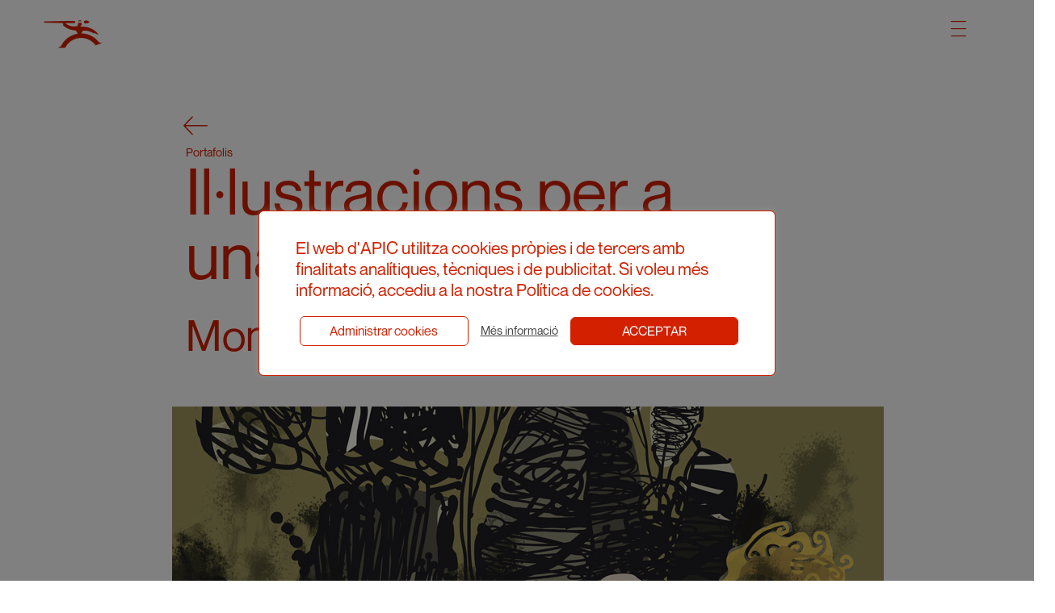

--- FILE ---
content_type: text/html; charset=UTF-8
request_url: https://apic.cat/illustration/illustracions-per-a-una-llegenda-2/
body_size: 14234
content:
<!doctype html>
<html lang="ca">
<head>
	<meta charset="UTF-8">
	<meta name="viewport" content="width=device-width, initial-scale=1">
	<link rel="profile" href="https://gmpg.org/xfn/11">
	<script src="https://use.fontawesome.com/a511d5aa1c.js"></script>

	<script src="https://apic.cat/wp-content/themes/apic/js/analyse_img.js"></script>
	<script src="https://apic.cat/wp-content/themes/apic/js/modal-img.js"></script>
	<script src="https://apic.cat/wp-content/themes/apic/js/clear_filters.js"></script>
	<script src="https://apic.cat/wp-content/themes/apic/js/filter_categories.js"></script>
	<script src="https://apic.cat/wp-content/themes/apic/js/header.js"></script>
	<script src="https://apic.cat/wp-content/themes/apic/js/change_color.js"></script>
	<script>
		changeColor("#d32000")
	</script>
<title>Il·lustracions per a una llegenda &#8211; APIC</title>
<meta name='robots' content='max-image-preview:large' />
	<style>img:is([sizes="auto" i], [sizes^="auto," i]) { contain-intrinsic-size: 3000px 1500px }</style>
	
<!-- Google Tag Manager by PYS -->
    <script data-cfasync="false" data-pagespeed-no-defer>
	    window.dataLayerPYS = window.dataLayerPYS || [];
	</script>
<!-- End Google Tag Manager by PYS --><script type='application/javascript'  id='pys-version-script'>console.log('PixelYourSite Free version 11.1.3');</script>
<link rel='dns-prefetch' href='//www.googletagmanager.com' />
<link rel="alternate" type="application/rss+xml" title="APIC &raquo; Canal d&#039;informació" href="https://apic.cat/feed/" />
<link rel="alternate" type="application/rss+xml" title="APIC &raquo; Canal dels comentaris" href="https://apic.cat/comments/feed/" />
<script>
window._wpemojiSettings = {"baseUrl":"https:\/\/s.w.org\/images\/core\/emoji\/16.0.1\/72x72\/","ext":".png","svgUrl":"https:\/\/s.w.org\/images\/core\/emoji\/16.0.1\/svg\/","svgExt":".svg","source":{"concatemoji":"https:\/\/apic.cat\/wp-includes\/js\/wp-emoji-release.min.js?ver=6.8.3"}};
/*! This file is auto-generated */
!function(s,n){var o,i,e;function c(e){try{var t={supportTests:e,timestamp:(new Date).valueOf()};sessionStorage.setItem(o,JSON.stringify(t))}catch(e){}}function p(e,t,n){e.clearRect(0,0,e.canvas.width,e.canvas.height),e.fillText(t,0,0);var t=new Uint32Array(e.getImageData(0,0,e.canvas.width,e.canvas.height).data),a=(e.clearRect(0,0,e.canvas.width,e.canvas.height),e.fillText(n,0,0),new Uint32Array(e.getImageData(0,0,e.canvas.width,e.canvas.height).data));return t.every(function(e,t){return e===a[t]})}function u(e,t){e.clearRect(0,0,e.canvas.width,e.canvas.height),e.fillText(t,0,0);for(var n=e.getImageData(16,16,1,1),a=0;a<n.data.length;a++)if(0!==n.data[a])return!1;return!0}function f(e,t,n,a){switch(t){case"flag":return n(e,"\ud83c\udff3\ufe0f\u200d\u26a7\ufe0f","\ud83c\udff3\ufe0f\u200b\u26a7\ufe0f")?!1:!n(e,"\ud83c\udde8\ud83c\uddf6","\ud83c\udde8\u200b\ud83c\uddf6")&&!n(e,"\ud83c\udff4\udb40\udc67\udb40\udc62\udb40\udc65\udb40\udc6e\udb40\udc67\udb40\udc7f","\ud83c\udff4\u200b\udb40\udc67\u200b\udb40\udc62\u200b\udb40\udc65\u200b\udb40\udc6e\u200b\udb40\udc67\u200b\udb40\udc7f");case"emoji":return!a(e,"\ud83e\udedf")}return!1}function g(e,t,n,a){var r="undefined"!=typeof WorkerGlobalScope&&self instanceof WorkerGlobalScope?new OffscreenCanvas(300,150):s.createElement("canvas"),o=r.getContext("2d",{willReadFrequently:!0}),i=(o.textBaseline="top",o.font="600 32px Arial",{});return e.forEach(function(e){i[e]=t(o,e,n,a)}),i}function t(e){var t=s.createElement("script");t.src=e,t.defer=!0,s.head.appendChild(t)}"undefined"!=typeof Promise&&(o="wpEmojiSettingsSupports",i=["flag","emoji"],n.supports={everything:!0,everythingExceptFlag:!0},e=new Promise(function(e){s.addEventListener("DOMContentLoaded",e,{once:!0})}),new Promise(function(t){var n=function(){try{var e=JSON.parse(sessionStorage.getItem(o));if("object"==typeof e&&"number"==typeof e.timestamp&&(new Date).valueOf()<e.timestamp+604800&&"object"==typeof e.supportTests)return e.supportTests}catch(e){}return null}();if(!n){if("undefined"!=typeof Worker&&"undefined"!=typeof OffscreenCanvas&&"undefined"!=typeof URL&&URL.createObjectURL&&"undefined"!=typeof Blob)try{var e="postMessage("+g.toString()+"("+[JSON.stringify(i),f.toString(),p.toString(),u.toString()].join(",")+"));",a=new Blob([e],{type:"text/javascript"}),r=new Worker(URL.createObjectURL(a),{name:"wpTestEmojiSupports"});return void(r.onmessage=function(e){c(n=e.data),r.terminate(),t(n)})}catch(e){}c(n=g(i,f,p,u))}t(n)}).then(function(e){for(var t in e)n.supports[t]=e[t],n.supports.everything=n.supports.everything&&n.supports[t],"flag"!==t&&(n.supports.everythingExceptFlag=n.supports.everythingExceptFlag&&n.supports[t]);n.supports.everythingExceptFlag=n.supports.everythingExceptFlag&&!n.supports.flag,n.DOMReady=!1,n.readyCallback=function(){n.DOMReady=!0}}).then(function(){return e}).then(function(){var e;n.supports.everything||(n.readyCallback(),(e=n.source||{}).concatemoji?t(e.concatemoji):e.wpemoji&&e.twemoji&&(t(e.twemoji),t(e.wpemoji)))}))}((window,document),window._wpemojiSettings);
</script>
<link rel='stylesheet' id='dashicons-css' href='https://apic.cat/wp-includes/css/dashicons.min.css?ver=6.8.3' media='all' />
<link rel='stylesheet' id='menu-icon-font-awesome-css' href='https://apic.cat/wp-content/plugins/menu-icons/css/fontawesome/css/all.min.css?ver=5.15.4' media='all' />
<link rel='stylesheet' id='menu-icons-extra-css' href='https://apic.cat/wp-content/plugins/menu-icons/css/extra.min.css?ver=0.13.19' media='all' />
<style id='wp-emoji-styles-inline-css'>

	img.wp-smiley, img.emoji {
		display: inline !important;
		border: none !important;
		box-shadow: none !important;
		height: 1em !important;
		width: 1em !important;
		margin: 0 0.07em !important;
		vertical-align: -0.1em !important;
		background: none !important;
		padding: 0 !important;
	}
</style>
<link rel='stylesheet' id='wp-block-library-css' href='https://apic.cat/wp-includes/css/dist/block-library/style.min.css?ver=6.8.3' media='all' />
<style id='classic-theme-styles-inline-css'>
/*! This file is auto-generated */
.wp-block-button__link{color:#fff;background-color:#32373c;border-radius:9999px;box-shadow:none;text-decoration:none;padding:calc(.667em + 2px) calc(1.333em + 2px);font-size:1.125em}.wp-block-file__button{background:#32373c;color:#fff;text-decoration:none}
</style>
<style id='global-styles-inline-css'>
:root{--wp--preset--aspect-ratio--square: 1;--wp--preset--aspect-ratio--4-3: 4/3;--wp--preset--aspect-ratio--3-4: 3/4;--wp--preset--aspect-ratio--3-2: 3/2;--wp--preset--aspect-ratio--2-3: 2/3;--wp--preset--aspect-ratio--16-9: 16/9;--wp--preset--aspect-ratio--9-16: 9/16;--wp--preset--color--black: #000000;--wp--preset--color--cyan-bluish-gray: #abb8c3;--wp--preset--color--white: #ffffff;--wp--preset--color--pale-pink: #f78da7;--wp--preset--color--vivid-red: #cf2e2e;--wp--preset--color--luminous-vivid-orange: #ff6900;--wp--preset--color--luminous-vivid-amber: #fcb900;--wp--preset--color--light-green-cyan: #7bdcb5;--wp--preset--color--vivid-green-cyan: #00d084;--wp--preset--color--pale-cyan-blue: #8ed1fc;--wp--preset--color--vivid-cyan-blue: #0693e3;--wp--preset--color--vivid-purple: #9b51e0;--wp--preset--gradient--vivid-cyan-blue-to-vivid-purple: linear-gradient(135deg,rgba(6,147,227,1) 0%,rgb(155,81,224) 100%);--wp--preset--gradient--light-green-cyan-to-vivid-green-cyan: linear-gradient(135deg,rgb(122,220,180) 0%,rgb(0,208,130) 100%);--wp--preset--gradient--luminous-vivid-amber-to-luminous-vivid-orange: linear-gradient(135deg,rgba(252,185,0,1) 0%,rgba(255,105,0,1) 100%);--wp--preset--gradient--luminous-vivid-orange-to-vivid-red: linear-gradient(135deg,rgba(255,105,0,1) 0%,rgb(207,46,46) 100%);--wp--preset--gradient--very-light-gray-to-cyan-bluish-gray: linear-gradient(135deg,rgb(238,238,238) 0%,rgb(169,184,195) 100%);--wp--preset--gradient--cool-to-warm-spectrum: linear-gradient(135deg,rgb(74,234,220) 0%,rgb(151,120,209) 20%,rgb(207,42,186) 40%,rgb(238,44,130) 60%,rgb(251,105,98) 80%,rgb(254,248,76) 100%);--wp--preset--gradient--blush-light-purple: linear-gradient(135deg,rgb(255,206,236) 0%,rgb(152,150,240) 100%);--wp--preset--gradient--blush-bordeaux: linear-gradient(135deg,rgb(254,205,165) 0%,rgb(254,45,45) 50%,rgb(107,0,62) 100%);--wp--preset--gradient--luminous-dusk: linear-gradient(135deg,rgb(255,203,112) 0%,rgb(199,81,192) 50%,rgb(65,88,208) 100%);--wp--preset--gradient--pale-ocean: linear-gradient(135deg,rgb(255,245,203) 0%,rgb(182,227,212) 50%,rgb(51,167,181) 100%);--wp--preset--gradient--electric-grass: linear-gradient(135deg,rgb(202,248,128) 0%,rgb(113,206,126) 100%);--wp--preset--gradient--midnight: linear-gradient(135deg,rgb(2,3,129) 0%,rgb(40,116,252) 100%);--wp--preset--font-size--small: 13px;--wp--preset--font-size--medium: 20px;--wp--preset--font-size--large: 36px;--wp--preset--font-size--x-large: 42px;--wp--preset--spacing--20: 0.44rem;--wp--preset--spacing--30: 0.67rem;--wp--preset--spacing--40: 1rem;--wp--preset--spacing--50: 1.5rem;--wp--preset--spacing--60: 2.25rem;--wp--preset--spacing--70: 3.38rem;--wp--preset--spacing--80: 5.06rem;--wp--preset--shadow--natural: 6px 6px 9px rgba(0, 0, 0, 0.2);--wp--preset--shadow--deep: 12px 12px 50px rgba(0, 0, 0, 0.4);--wp--preset--shadow--sharp: 6px 6px 0px rgba(0, 0, 0, 0.2);--wp--preset--shadow--outlined: 6px 6px 0px -3px rgba(255, 255, 255, 1), 6px 6px rgba(0, 0, 0, 1);--wp--preset--shadow--crisp: 6px 6px 0px rgba(0, 0, 0, 1);}:where(.is-layout-flex){gap: 0.5em;}:where(.is-layout-grid){gap: 0.5em;}body .is-layout-flex{display: flex;}.is-layout-flex{flex-wrap: wrap;align-items: center;}.is-layout-flex > :is(*, div){margin: 0;}body .is-layout-grid{display: grid;}.is-layout-grid > :is(*, div){margin: 0;}:where(.wp-block-columns.is-layout-flex){gap: 2em;}:where(.wp-block-columns.is-layout-grid){gap: 2em;}:where(.wp-block-post-template.is-layout-flex){gap: 1.25em;}:where(.wp-block-post-template.is-layout-grid){gap: 1.25em;}.has-black-color{color: var(--wp--preset--color--black) !important;}.has-cyan-bluish-gray-color{color: var(--wp--preset--color--cyan-bluish-gray) !important;}.has-white-color{color: var(--wp--preset--color--white) !important;}.has-pale-pink-color{color: var(--wp--preset--color--pale-pink) !important;}.has-vivid-red-color{color: var(--wp--preset--color--vivid-red) !important;}.has-luminous-vivid-orange-color{color: var(--wp--preset--color--luminous-vivid-orange) !important;}.has-luminous-vivid-amber-color{color: var(--wp--preset--color--luminous-vivid-amber) !important;}.has-light-green-cyan-color{color: var(--wp--preset--color--light-green-cyan) !important;}.has-vivid-green-cyan-color{color: var(--wp--preset--color--vivid-green-cyan) !important;}.has-pale-cyan-blue-color{color: var(--wp--preset--color--pale-cyan-blue) !important;}.has-vivid-cyan-blue-color{color: var(--wp--preset--color--vivid-cyan-blue) !important;}.has-vivid-purple-color{color: var(--wp--preset--color--vivid-purple) !important;}.has-black-background-color{background-color: var(--wp--preset--color--black) !important;}.has-cyan-bluish-gray-background-color{background-color: var(--wp--preset--color--cyan-bluish-gray) !important;}.has-white-background-color{background-color: var(--wp--preset--color--white) !important;}.has-pale-pink-background-color{background-color: var(--wp--preset--color--pale-pink) !important;}.has-vivid-red-background-color{background-color: var(--wp--preset--color--vivid-red) !important;}.has-luminous-vivid-orange-background-color{background-color: var(--wp--preset--color--luminous-vivid-orange) !important;}.has-luminous-vivid-amber-background-color{background-color: var(--wp--preset--color--luminous-vivid-amber) !important;}.has-light-green-cyan-background-color{background-color: var(--wp--preset--color--light-green-cyan) !important;}.has-vivid-green-cyan-background-color{background-color: var(--wp--preset--color--vivid-green-cyan) !important;}.has-pale-cyan-blue-background-color{background-color: var(--wp--preset--color--pale-cyan-blue) !important;}.has-vivid-cyan-blue-background-color{background-color: var(--wp--preset--color--vivid-cyan-blue) !important;}.has-vivid-purple-background-color{background-color: var(--wp--preset--color--vivid-purple) !important;}.has-black-border-color{border-color: var(--wp--preset--color--black) !important;}.has-cyan-bluish-gray-border-color{border-color: var(--wp--preset--color--cyan-bluish-gray) !important;}.has-white-border-color{border-color: var(--wp--preset--color--white) !important;}.has-pale-pink-border-color{border-color: var(--wp--preset--color--pale-pink) !important;}.has-vivid-red-border-color{border-color: var(--wp--preset--color--vivid-red) !important;}.has-luminous-vivid-orange-border-color{border-color: var(--wp--preset--color--luminous-vivid-orange) !important;}.has-luminous-vivid-amber-border-color{border-color: var(--wp--preset--color--luminous-vivid-amber) !important;}.has-light-green-cyan-border-color{border-color: var(--wp--preset--color--light-green-cyan) !important;}.has-vivid-green-cyan-border-color{border-color: var(--wp--preset--color--vivid-green-cyan) !important;}.has-pale-cyan-blue-border-color{border-color: var(--wp--preset--color--pale-cyan-blue) !important;}.has-vivid-cyan-blue-border-color{border-color: var(--wp--preset--color--vivid-cyan-blue) !important;}.has-vivid-purple-border-color{border-color: var(--wp--preset--color--vivid-purple) !important;}.has-vivid-cyan-blue-to-vivid-purple-gradient-background{background: var(--wp--preset--gradient--vivid-cyan-blue-to-vivid-purple) !important;}.has-light-green-cyan-to-vivid-green-cyan-gradient-background{background: var(--wp--preset--gradient--light-green-cyan-to-vivid-green-cyan) !important;}.has-luminous-vivid-amber-to-luminous-vivid-orange-gradient-background{background: var(--wp--preset--gradient--luminous-vivid-amber-to-luminous-vivid-orange) !important;}.has-luminous-vivid-orange-to-vivid-red-gradient-background{background: var(--wp--preset--gradient--luminous-vivid-orange-to-vivid-red) !important;}.has-very-light-gray-to-cyan-bluish-gray-gradient-background{background: var(--wp--preset--gradient--very-light-gray-to-cyan-bluish-gray) !important;}.has-cool-to-warm-spectrum-gradient-background{background: var(--wp--preset--gradient--cool-to-warm-spectrum) !important;}.has-blush-light-purple-gradient-background{background: var(--wp--preset--gradient--blush-light-purple) !important;}.has-blush-bordeaux-gradient-background{background: var(--wp--preset--gradient--blush-bordeaux) !important;}.has-luminous-dusk-gradient-background{background: var(--wp--preset--gradient--luminous-dusk) !important;}.has-pale-ocean-gradient-background{background: var(--wp--preset--gradient--pale-ocean) !important;}.has-electric-grass-gradient-background{background: var(--wp--preset--gradient--electric-grass) !important;}.has-midnight-gradient-background{background: var(--wp--preset--gradient--midnight) !important;}.has-small-font-size{font-size: var(--wp--preset--font-size--small) !important;}.has-medium-font-size{font-size: var(--wp--preset--font-size--medium) !important;}.has-large-font-size{font-size: var(--wp--preset--font-size--large) !important;}.has-x-large-font-size{font-size: var(--wp--preset--font-size--x-large) !important;}
:where(.wp-block-post-template.is-layout-flex){gap: 1.25em;}:where(.wp-block-post-template.is-layout-grid){gap: 1.25em;}
:where(.wp-block-columns.is-layout-flex){gap: 2em;}:where(.wp-block-columns.is-layout-grid){gap: 2em;}
:root :where(.wp-block-pullquote){font-size: 1.5em;line-height: 1.6;}
</style>
<link rel='stylesheet' id='contact-form-7-css' href='https://apic.cat/wp-content/plugins/contact-form-7/includes/css/styles.css?ver=6.1.2' media='all' />
<link rel='stylesheet' id='cookie-law-info-css' href='https://apic.cat/wp-content/plugins/cookie-law-info/legacy/public/css/cookie-law-info-public.css?ver=3.3.6' media='all' />
<link rel='stylesheet' id='cookie-law-info-gdpr-css' href='https://apic.cat/wp-content/plugins/cookie-law-info/legacy/public/css/cookie-law-info-gdpr.css?ver=3.3.6' media='all' />
<link rel='stylesheet' id='trp-language-switcher-style-css' href='https://apic.cat/wp-content/plugins/translatepress-multilingual/assets/css/trp-language-switcher.css?ver=3.0.1' media='all' />
<link rel='stylesheet' id='trp-opposite-language-css' href='https://apic.cat/wp-content/plugins/tp-opposite-language-shortcode/tp-opposite-language.css?ver=1.0.0' media='all' />
<link rel='stylesheet' id='ivory-search-styles-css' href='https://apic.cat/wp-content/plugins/add-search-to-menu/public/css/ivory-search.min.css?ver=5.5.12' media='all' />
<link rel='stylesheet' id='apic-style-css' href='https://apic.cat/wp-content/themes/apic/style.css?ver=1.0.0' media='all' />
<link rel='stylesheet' id='splide-style-css' href='https://apic.cat/wp-content/themes/apic/modules/splide/dist/css/splide.min.css?ver=1.0.0' media='all' />
<link rel='stylesheet' id='cf7cf-style-css' href='https://apic.cat/wp-content/plugins/cf7-conditional-fields/style.css?ver=2.6.4' media='all' />
<script src="https://apic.cat/wp-includes/js/jquery/jquery.min.js?ver=3.7.1" id="jquery-core-js"></script>
<script src="https://apic.cat/wp-includes/js/jquery/jquery-migrate.min.js?ver=3.4.1" id="jquery-migrate-js"></script>
<script id="cookie-law-info-js-extra">
var Cli_Data = {"nn_cookie_ids":[],"cookielist":[],"non_necessary_cookies":[],"ccpaEnabled":"","ccpaRegionBased":"","ccpaBarEnabled":"","strictlyEnabled":["necessary","obligatoire"],"ccpaType":"gdpr","js_blocking":"1","custom_integration":"","triggerDomRefresh":"","secure_cookies":""};
var cli_cookiebar_settings = {"animate_speed_hide":"500","animate_speed_show":"500","background":"#FFF","border":"#b1a6a6c2","border_on":"","button_1_button_colour":"#d32000","button_1_button_hover":"#a91a00","button_1_link_colour":"#ffffff","button_1_as_button":"1","button_1_new_win":"","button_2_button_colour":"#333","button_2_button_hover":"#292929","button_2_link_colour":"#444","button_2_as_button":"","button_2_hidebar":"","button_3_button_colour":"#d32000","button_3_button_hover":"#a91a00","button_3_link_colour":"#fff","button_3_as_button":"1","button_3_new_win":"","button_4_button_colour":"#000","button_4_button_hover":"#000000","button_4_link_colour":"#333333","button_4_as_button":"","button_7_button_colour":"#d32000","button_7_button_hover":"#a91a00","button_7_link_colour":"#fff","button_7_as_button":"1","button_7_new_win":"","font_family":"inherit","header_fix":"","notify_animate_hide":"1","notify_animate_show":"","notify_div_id":"#cookie-law-info-bar","notify_position_horizontal":"right","notify_position_vertical":"bottom","scroll_close":"","scroll_close_reload":"","accept_close_reload":"","reject_close_reload":"","showagain_tab":"","showagain_background":"#fff","showagain_border":"#000","showagain_div_id":"#cookie-law-info-again","showagain_x_position":"100px","text":"#333333","show_once_yn":"","show_once":"10000","logging_on":"","as_popup":"","popup_overlay":"1","bar_heading_text":"","cookie_bar_as":"popup","popup_showagain_position":"bottom-right","widget_position":"left"};
var log_object = {"ajax_url":"https:\/\/apic.cat\/wp-admin\/admin-ajax.php"};
</script>
<script src="https://apic.cat/wp-content/plugins/cookie-law-info/legacy/public/js/cookie-law-info-public.js?ver=3.3.6" id="cookie-law-info-js"></script>
<script src="https://apic.cat/wp-content/themes/apic/modules/splide/dist/js/splide.js?ver=1.0.0" id="splide-js"></script>
<script src="https://apic.cat/wp-content/themes/apic/js/events.js?ver=6.8.3" id="events-js"></script>
<script id="ajax_order-js-extra">
var ajax_var = {"url":"https:\/\/apic.cat\/wp-admin\/admin-ajax.php","nonce":"03da6d5390"};
</script>
<script src="https://apic.cat/wp-content/themes/apic/js/ajax_order.js?ver=6.8.3" id="ajax_order-js"></script>
<script src="https://apic.cat/wp-content/plugins/pixelyoursite/dist/scripts/jquery.bind-first-0.2.3.min.js?ver=6.8.3" id="jquery-bind-first-js"></script>
<script src="https://apic.cat/wp-content/plugins/pixelyoursite/dist/scripts/js.cookie-2.1.3.min.js?ver=2.1.3" id="js-cookie-pys-js"></script>
<script src="https://apic.cat/wp-content/plugins/pixelyoursite/dist/scripts/tld.min.js?ver=2.3.1" id="js-tld-js"></script>
<script id="pys-js-extra">
var pysOptions = {"staticEvents":{"facebook":{"init_event":[{"delay":0,"type":"static","ajaxFire":true,"name":"PageView","pixelIds":["134099382100792"],"eventID":"a511ca1a-34bd-4b29-af5b-90d95fe71c14","params":{"page_title":"Il\u00b7lustracions per a una llegenda","post_type":"illustration","post_id":41739,"plugin":"PixelYourSite","user_role":"guest","event_url":"apic.cat\/illustration\/illustracions-per-a-una-llegenda-2\/"},"e_id":"init_event","ids":[],"hasTimeWindow":false,"timeWindow":0,"woo_order":"","edd_order":""}]}},"dynamicEvents":{"automatic_event_form":{"facebook":{"delay":0,"type":"dyn","name":"Form","pixelIds":["134099382100792"],"eventID":"c7ed8971-abe8-434a-82b5-df919b31eb49","params":{"page_title":"Il\u00b7lustracions per a una llegenda","post_type":"illustration","post_id":41739,"plugin":"PixelYourSite","user_role":"guest","event_url":"apic.cat\/illustration\/illustracions-per-a-una-llegenda-2\/"},"e_id":"automatic_event_form","ids":[],"hasTimeWindow":false,"timeWindow":0,"woo_order":"","edd_order":""},"ga":{"delay":0,"type":"dyn","name":"Form","trackingIds":["G-LY4GHR961B"],"eventID":"c7ed8971-abe8-434a-82b5-df919b31eb49","params":{"page_title":"Il\u00b7lustracions per a una llegenda","post_type":"illustration","post_id":41739,"plugin":"PixelYourSite","user_role":"guest","event_url":"apic.cat\/illustration\/illustracions-per-a-una-llegenda-2\/"},"e_id":"automatic_event_form","ids":[],"hasTimeWindow":false,"timeWindow":0,"pixelIds":[],"woo_order":"","edd_order":""}},"automatic_event_download":{"facebook":{"delay":0,"type":"dyn","name":"Download","extensions":["","doc","exe","js","pdf","ppt","tgz","zip","xls"],"pixelIds":["134099382100792"],"eventID":"75a96059-b004-4955-b19b-516a94418c48","params":{"page_title":"Il\u00b7lustracions per a una llegenda","post_type":"illustration","post_id":41739,"plugin":"PixelYourSite","user_role":"guest","event_url":"apic.cat\/illustration\/illustracions-per-a-una-llegenda-2\/"},"e_id":"automatic_event_download","ids":[],"hasTimeWindow":false,"timeWindow":0,"woo_order":"","edd_order":""},"ga":{"delay":0,"type":"dyn","name":"Download","extensions":["","doc","exe","js","pdf","ppt","tgz","zip","xls"],"trackingIds":["G-LY4GHR961B"],"eventID":"75a96059-b004-4955-b19b-516a94418c48","params":{"page_title":"Il\u00b7lustracions per a una llegenda","post_type":"illustration","post_id":41739,"plugin":"PixelYourSite","user_role":"guest","event_url":"apic.cat\/illustration\/illustracions-per-a-una-llegenda-2\/"},"e_id":"automatic_event_download","ids":[],"hasTimeWindow":false,"timeWindow":0,"pixelIds":[],"woo_order":"","edd_order":""}},"automatic_event_comment":{"facebook":{"delay":0,"type":"dyn","name":"Comment","pixelIds":["134099382100792"],"eventID":"da1091e4-9cdd-43ea-a29e-ea8afcffca2a","params":{"page_title":"Il\u00b7lustracions per a una llegenda","post_type":"illustration","post_id":41739,"plugin":"PixelYourSite","user_role":"guest","event_url":"apic.cat\/illustration\/illustracions-per-a-una-llegenda-2\/"},"e_id":"automatic_event_comment","ids":[],"hasTimeWindow":false,"timeWindow":0,"woo_order":"","edd_order":""},"ga":{"delay":0,"type":"dyn","name":"Comment","trackingIds":["G-LY4GHR961B"],"eventID":"da1091e4-9cdd-43ea-a29e-ea8afcffca2a","params":{"page_title":"Il\u00b7lustracions per a una llegenda","post_type":"illustration","post_id":41739,"plugin":"PixelYourSite","user_role":"guest","event_url":"apic.cat\/illustration\/illustracions-per-a-una-llegenda-2\/"},"e_id":"automatic_event_comment","ids":[],"hasTimeWindow":false,"timeWindow":0,"pixelIds":[],"woo_order":"","edd_order":""}}},"triggerEvents":[],"triggerEventTypes":[],"facebook":{"pixelIds":["134099382100792"],"advancedMatching":[],"advancedMatchingEnabled":false,"removeMetadata":false,"wooVariableAsSimple":false,"serverApiEnabled":false,"wooCRSendFromServer":false,"send_external_id":null,"enabled_medical":false,"do_not_track_medical_param":["event_url","post_title","page_title","landing_page","content_name","categories","category_name","tags"],"meta_ldu":false},"ga":{"trackingIds":["G-LY4GHR961B"],"commentEventEnabled":true,"downloadEnabled":true,"formEventEnabled":true,"crossDomainEnabled":false,"crossDomainAcceptIncoming":false,"crossDomainDomains":[],"isDebugEnabled":[],"serverContainerUrls":{"G-LY4GHR961B":{"enable_server_container":"","server_container_url":"","transport_url":""}},"additionalConfig":{"G-LY4GHR961B":{"first_party_collection":true}},"disableAdvertisingFeatures":false,"disableAdvertisingPersonalization":false,"wooVariableAsSimple":true,"custom_page_view_event":false},"debug":"","siteUrl":"https:\/\/apic.cat","ajaxUrl":"https:\/\/apic.cat\/wp-admin\/admin-ajax.php","ajax_event":"e9c7fc6fa6","enable_remove_download_url_param":"1","cookie_duration":"7","last_visit_duration":"60","enable_success_send_form":"","ajaxForServerEvent":"1","ajaxForServerStaticEvent":"1","useSendBeacon":"1","send_external_id":"1","external_id_expire":"180","track_cookie_for_subdomains":"1","google_consent_mode":"1","gdpr":{"ajax_enabled":true,"all_disabled_by_api":true,"facebook_disabled_by_api":false,"analytics_disabled_by_api":false,"google_ads_disabled_by_api":false,"pinterest_disabled_by_api":false,"bing_disabled_by_api":false,"externalID_disabled_by_api":false,"facebook_prior_consent_enabled":true,"analytics_prior_consent_enabled":true,"google_ads_prior_consent_enabled":null,"pinterest_prior_consent_enabled":true,"bing_prior_consent_enabled":true,"cookiebot_integration_enabled":false,"cookiebot_facebook_consent_category":"marketing","cookiebot_analytics_consent_category":"statistics","cookiebot_tiktok_consent_category":"marketing","cookiebot_google_ads_consent_category":"marketing","cookiebot_pinterest_consent_category":"marketing","cookiebot_bing_consent_category":"marketing","consent_magic_integration_enabled":false,"real_cookie_banner_integration_enabled":false,"cookie_notice_integration_enabled":false,"cookie_law_info_integration_enabled":true,"analytics_storage":{"enabled":true,"value":"granted","filter":false},"ad_storage":{"enabled":true,"value":"granted","filter":false},"ad_user_data":{"enabled":true,"value":"granted","filter":false},"ad_personalization":{"enabled":true,"value":"granted","filter":false}},"cookie":{"disabled_all_cookie":false,"disabled_start_session_cookie":false,"disabled_advanced_form_data_cookie":false,"disabled_landing_page_cookie":false,"disabled_first_visit_cookie":false,"disabled_trafficsource_cookie":false,"disabled_utmTerms_cookie":false,"disabled_utmId_cookie":false},"tracking_analytics":{"TrafficSource":"direct","TrafficLanding":"undefined","TrafficUtms":[],"TrafficUtmsId":[]},"GATags":{"ga_datalayer_type":"default","ga_datalayer_name":"dataLayerPYS"},"woo":{"enabled":false},"edd":{"enabled":false},"cache_bypass":"1769533253"};
</script>
<script src="https://apic.cat/wp-content/plugins/pixelyoursite/dist/scripts/public.js?ver=11.1.3" id="pys-js"></script>

<!-- Google tag (gtag.js) snippet added by Site Kit -->
<!-- Google Analytics snippet added by Site Kit -->
<script src="https://www.googletagmanager.com/gtag/js?id=GT-MQR2PHW&l=dataLayerPYS" id="google_gtagjs-js" async></script>
<script id="google_gtagjs-js-after">
window.dataLayerPYS = window.dataLayerPYS || [];function gtag(){dataLayerPYS.push(arguments);}
gtag("set","linker",{"domains":["apic.cat"]});
gtag("js", new Date());
gtag("set", "developer_id.dZTNiMT", true);
gtag("config", "GT-MQR2PHW");
 window._googlesitekit = window._googlesitekit || {}; window._googlesitekit.throttledEvents = []; window._googlesitekit.gtagEvent = (name, data) => { var key = JSON.stringify( { name, data } ); if ( !! window._googlesitekit.throttledEvents[ key ] ) { return; } window._googlesitekit.throttledEvents[ key ] = true; setTimeout( () => { delete window._googlesitekit.throttledEvents[ key ]; }, 5 ); gtag( "event", name, { ...data, event_source: "site-kit" } ); };
</script>
<link rel="https://api.w.org/" href="https://apic.cat/wp-json/" /><link rel="alternate" title="JSON" type="application/json" href="https://apic.cat/wp-json/wp/v2/illustration/41739" /><link rel="EditURI" type="application/rsd+xml" title="RSD" href="https://apic.cat/xmlrpc.php?rsd" />
<meta name="generator" content="WordPress 6.8.3" />
<link rel="canonical" href="https://apic.cat/illustration/illustracions-per-a-una-llegenda-2/" />
<link rel='shortlink' href='https://apic.cat/?p=41739' />
<link rel="alternate" title="oEmbed (JSON)" type="application/json+oembed" href="https://apic.cat/wp-json/oembed/1.0/embed?url=https%3A%2F%2Fapic.cat%2Fillustration%2Fillustracions-per-a-una-llegenda-2%2F" />
<link rel="alternate" title="oEmbed (XML)" type="text/xml+oembed" href="https://apic.cat/wp-json/oembed/1.0/embed?url=https%3A%2F%2Fapic.cat%2Fillustration%2Fillustracions-per-a-una-llegenda-2%2F&#038;format=xml" />
<meta name="generator" content="Site Kit by Google 1.171.0" /><link rel="alternate" hreflang="ca" href="https://apic.cat/illustration/illustracions-per-a-una-llegenda-2/"/>
<link rel="alternate" hreflang="en-US" href="https://apic.cat/eng/illustration/illustracions-per-a-una-llegenda-2/"/>
<link rel="alternate" hreflang="es-ES" href="https://apic.cat/cas/illustration/illustracions-per-a-una-llegenda-2/"/>
<link rel="alternate" hreflang="en" href="https://apic.cat/eng/illustration/illustracions-per-a-una-llegenda-2/"/>
<link rel="alternate" hreflang="es" href="https://apic.cat/cas/illustration/illustracions-per-a-una-llegenda-2/"/>
<style>.recentcomments a{display:inline !important;padding:0 !important;margin:0 !important;}</style>		<style type="text/css">
					.site-title a,
			.site-description {
				color: #d32000;
			}
				</style>
		<link rel="icon" href="https://apic.cat/wp-content/uploads/2022/02/FAVICON_36X36.png" sizes="32x32" />
<link rel="icon" href="https://apic.cat/wp-content/uploads/2022/02/FAVICON_36X36.png" sizes="192x192" />
<link rel="apple-touch-icon" href="https://apic.cat/wp-content/uploads/2022/02/FAVICON_36X36.png" />
<meta name="msapplication-TileImage" content="https://apic.cat/wp-content/uploads/2022/02/FAVICON_36X36.png" />
		<style id="wp-custom-css">
			.wpcf7-not-valid-tip {
	color: red !important;
}

.wpcf7-response-output {
	color: red !important;
	border-color: red !important;
}		</style>
					<style type="text/css">
					</style>
					<style type="text/css">
					</style>
		</head>

<body class="wp-singular illustration-template-default single single-illustration postid-41739 single-format-standard wp-theme-apic translatepress-ca apic">
	<div id="searchbar" class="searchbar" style="display:none">
		<form data-min-no-for-search=1 data-result-box-max-height=400 data-form-id=91 class="is-search-form is-form-style is-form-style-2 is-form-id-91 is-ajax-search" action="https://apic.cat/" method="get" role="search" ><label for="is-search-input-91"><span class="is-screen-reader-text">Search for:</span><input  type="search" id="is-search-input-91" name="s" value="" class="is-search-input" placeholder="Cercar" autocomplete=off /><span class="is-loader-image" style="display: none;background-image:url(https://apic.cat/wp-content/plugins/add-search-to-menu/public/images/spinner.gif);" ></span></label><input type="hidden" name="id" value="91" /></form>	</div>
	<!--
<div id="white_space_searchbar">
	<i class="icon-CREU_01 close_whitespace" onclick="showSearchbar('searchbar')"></i>

</div>
-->
<div id="page" class="site">
			<div class="header-space-no-landing"></div>
				<header id="masthead" class="site-header no-front-header desktop-header">
			<div class="site-branding">
							<a href="https://apic.cat">
				<i class="icon-ISOTIP logo" id="site-logo" alt="isotip"></i>
			</a>
					</div>
		<div class="right-side">
					<nav id="site-navigation" class="main-navigation">
				<button class="menu-toggle" aria-controls="primary-menu" aria-expanded="false">
					<img src="https://apic.cat/wp-content/themes/apic/img/MENU.svg" alt="">
				</button>
				<div class="menu-primary-menu-container"><ul id="primary-menu" class="header_menu"><li id="menu-item-508" class="menu-item menu-item-type-post_type menu-item-object-page menu-item-has-children menu-item-508"><a href="https://apic.cat/apic/">APIC</a>
<ul class="sub-menu">
	<li id="menu-item-516" class="menu-item menu-item-type-custom menu-item-object-custom menu-item-516"><a href="/apic#historia_objectius-apic">Història, objectius i finalitats</a></li>
	<li id="menu-item-517" class="menu-item menu-item-type-custom menu-item-object-custom menu-item-517"><a href="/apic#junta_directiva_i_equip-apic">Junta directiva i equip de gestió</a></li>
	<li id="menu-item-518" class="menu-item menu-item-type-custom menu-item-object-custom menu-item-518"><a href="/apic#serveis_i_avantatges-apic">Serveis i avantatges</a></li>
	<li id="menu-item-519" class="menu-item menu-item-type-custom menu-item-object-custom menu-item-519"><a href="/apic#activitats-apic">Activitats</a></li>
	<li id="menu-item-10380" class="menu-item menu-item-type-custom menu-item-object-custom menu-item-10380"><a href="/apic#codi_bones_practiques-apic">Codi de bones pràctiques</a></li>
</ul>
</li>
<li id="menu-item-31" class="menu-item menu-item-type-post_type menu-item-object-page menu-item-has-children menu-item-31"><a href="https://apic.cat/recursos/">Recursos</a>
<ul class="sub-menu">
	<li id="menu-item-462" class="menu-item menu-item-type-custom menu-item-object-custom menu-item-462"><a href="/recursos#publicacions-recursos">Publicacions</a></li>
	<li id="menu-item-461" class="menu-item menu-item-type-custom menu-item-object-custom menu-item-461"><a href="/recursos#documents-recursos">Documents</a></li>
	<li id="menu-item-463" class="menu-item menu-item-type-custom menu-item-object-custom menu-item-463"><a href="/recursos#audiovisuals-recursos">Audiovisuals</a></li>
</ul>
</li>
<li id="menu-item-21" class="menu-item menu-item-type-post_type menu-item-object-page menu-item-21"><a href="https://apic.cat/portafolis/">Portafolis</a></li>
<li id="menu-item-9884" class="menu-item menu-item-type-post_type_archive menu-item-object-formacio menu-item-9884"><a href="https://apic.cat/formacio/">Formació</a></li>
<li id="menu-item-9883" class="menu-item menu-item-type-post_type_archive menu-item-object-new menu-item-9883"><a href="https://apic.cat/actualitat/">Actualitat</a></li>
<li id="menu-item-19" class="menu-item menu-item-type-post_type menu-item-object-page menu-item-19"><a href="https://apic.cat/botiga/">Botiga</a></li>
<li id="menu-item-27" class="menu-item menu-item-type-post_type menu-item-object-page menu-item-27"><a href="https://apic.cat/contacte/">Contacte</a></li>
<li id="menu-item-8275" class="associat menu-item menu-item-type-post_type menu-item-object-page menu-item-8275"><a href="https://apic.cat/associat/">Associa’t</a></li>
</ul></div>				<i onclick="showSearchbar('searchbar')" class="icon-CERCA search-icon"></i>
			</nav><!-- #site-navigation -->
		</div>
	</header><!-- #masthead -->
	<header id="masthead" class="site-header mobile-header" role="banner">
    <div class="site-branding">
	<a href="https://apic.cat">
        <i class="icon-ISOTIP small-logo" id="site-logo" alt="isotip"></i>
    </a>
    </div>
   
    <nav id="site-navigation" class="main-navigation mobile-menu">
    <div class="mobile-top-menu">
    <div class="toggled_left-side">
    <div class="header-item">
                            <a href="https://apic.cat/wp-admin/">
                        <i class="icon-USUARI user-icon"></i>
                    </a>
                    </div>
        <div class="header-item">
            <i onclick="showSearchbar('searchbar')" class="search-icon icon-CERCA"></i>
        </div>
        <div class="header-item">
       <div class="menu-lang-menu-container"><ul id="lang-menu" class="menu"><li id="menu-item-326" class="trp-language-switcher-container menu-item menu-item-type-post_type menu-item-object-language_switcher current-language-menu-item menu-item-326"id=" class=&quot;trp-language-switcher-container menu-item menu-item-type-post_type menu-item-object-language_switcher current-language-menu-item menu-item-326&quot;"><a href="https://apic.cat/illustration/illustracions-per-a-una-llegenda-2/"><span data-no-translation><span class="trp-ls-language-name">CAT</span></span></a></li>
<li id="menu-item-539" class="trp-language-switcher-container menu-item menu-item-type-post_type menu-item-object-language_switcher menu-item-539"id=" class=&quot;trp-language-switcher-container menu-item menu-item-type-post_type menu-item-object-language_switcher menu-item-539&quot;"><a href="https://apic.cat/cas/illustration/illustracions-per-a-una-llegenda-2/"><span data-no-translation><span class="trp-ls-language-name">CAS</span></span></a></li>
<li id="menu-item-328" class="trp-language-switcher-container menu-item menu-item-type-post_type menu-item-object-language_switcher menu-item-328"id=" class=&quot;trp-language-switcher-container menu-item menu-item-type-post_type menu-item-object-language_switcher menu-item-328&quot;"><a href="https://apic.cat/eng/illustration/illustracions-per-a-una-llegenda-2/"><span data-no-translation><span class="trp-ls-language-name">ENG</span></span></a></li>
</ul></div>        </div>
    </div>



				<button class="menu-toggle" aria-controls="primary-menu" aria-expanded="false">
                    <i class="icon-MENU"></i>
				</button>
        </div>
				<div class="menu-primary-menu-container"><ul id="primary-menu" class="menu"><li class="menu-item menu-item-type-post_type menu-item-object-page menu-item-has-children menu-item-508"><a href="https://apic.cat/apic/">APIC</a>
<ul class="sub-menu">
	<li class="menu-item menu-item-type-custom menu-item-object-custom menu-item-516"><a href="/apic#historia_objectius-apic">Història, objectius i finalitats</a></li>
	<li class="menu-item menu-item-type-custom menu-item-object-custom menu-item-517"><a href="/apic#junta_directiva_i_equip-apic">Junta directiva i equip de gestió</a></li>
	<li class="menu-item menu-item-type-custom menu-item-object-custom menu-item-518"><a href="/apic#serveis_i_avantatges-apic">Serveis i avantatges</a></li>
	<li class="menu-item menu-item-type-custom menu-item-object-custom menu-item-519"><a href="/apic#activitats-apic">Activitats</a></li>
	<li class="menu-item menu-item-type-custom menu-item-object-custom menu-item-10380"><a href="/apic#codi_bones_practiques-apic">Codi de bones pràctiques</a></li>
</ul>
</li>
<li class="menu-item menu-item-type-post_type menu-item-object-page menu-item-has-children menu-item-31"><a href="https://apic.cat/recursos/">Recursos</a>
<ul class="sub-menu">
	<li class="menu-item menu-item-type-custom menu-item-object-custom menu-item-462"><a href="/recursos#publicacions-recursos">Publicacions</a></li>
	<li class="menu-item menu-item-type-custom menu-item-object-custom menu-item-461"><a href="/recursos#documents-recursos">Documents</a></li>
	<li class="menu-item menu-item-type-custom menu-item-object-custom menu-item-463"><a href="/recursos#audiovisuals-recursos">Audiovisuals</a></li>
</ul>
</li>
<li class="menu-item menu-item-type-post_type menu-item-object-page menu-item-21"><a href="https://apic.cat/portafolis/">Portafolis</a></li>
<li class="menu-item menu-item-type-post_type_archive menu-item-object-formacio menu-item-9884"><a href="https://apic.cat/formacio/">Formació</a></li>
<li class="menu-item menu-item-type-post_type_archive menu-item-object-new menu-item-9883"><a href="https://apic.cat/actualitat/">Actualitat</a></li>
<li class="menu-item menu-item-type-post_type menu-item-object-page menu-item-19"><a href="https://apic.cat/botiga/">Botiga</a></li>
<li class="menu-item menu-item-type-post_type menu-item-object-page menu-item-27"><a href="https://apic.cat/contacte/">Contacte</a></li>
<li class="associat menu-item menu-item-type-post_type menu-item-object-page menu-item-8275"><a href="https://apic.cat/associat/">Associa’t</a></li>
</ul></div>                
            </nav><!-- #site-navigation -->
    		<script src="https://apic.cat/wp-content/themes/apic/js/menu_toggle.js"></script>
</header><!-- #masthead -->

	<main id="primary" class="site-main">
		<div class="modal" onclick="closeModal()" >
			<div class="img-container">
				<i class="icon-CREU_01" onclick="closeModal()"></i>
				<img src="" alt="" class="full-img">
			</div>
			<p class="caption"></p>
		</div>
<div id="wrap-page">

					<div class="general-header">
				<div class="general-margin"></div>
				<div class="general-content">
					<div class="author-header">
					<a href="/author/montsenoguera">
					<i class="icon-FLETXA_02 arrow-left"></i>
					</a>
					<a class="breadcrumb" href="https://apic.cat/portafolis/ ">Portafolis </a>


					<h2>Il·lustracions per a una llegenda</h2>
					<h3>Montse Noguera</h3>
					<h5 class="description"></h5>
					</div>
				</div>
				<div class="general-margin"></div>
			</div>
							<div class="illustration-gallery-one">
										<div id="div1" class= "" onclick="modalimg(this.id)">
					<img width="881" height="881" src="https://apic.cat/wp-content/uploads/2024/06/ilus-leng-textu-2.jpg" class="attachment-full size-full" alt="" decoding="async" fetchpriority="high" srcset="https://apic.cat/wp-content/uploads/2024/06/ilus-leng-textu-2.jpg 881w, https://apic.cat/wp-content/uploads/2024/06/ilus-leng-textu-2-720x720.jpg 720w, https://apic.cat/wp-content/uploads/2024/06/ilus-leng-textu-2-150x150.jpg 150w, https://apic.cat/wp-content/uploads/2024/06/ilus-leng-textu-2-768x768.jpg 768w, https://apic.cat/wp-content/uploads/2024/06/ilus-leng-textu-2-12x12.jpg 12w" sizes="(max-width: 881px) 100vw, 881px" />				</div> 
					</div>
	
	</main><!-- #main -->

	<footer id="colophon" class="site-footer">
		<div class="left-side">

			<div class="col-1">
			<div id="block-3" class="widget widget_block widget_text">
<p>Associació Professional d’Il·lustradors de Catalunya</p>
</div><div id="block-4" class="widget widget_block widget_text">
<p>Carrer Londres, 96, pral. 2a<br>08036 Barcelona<br>+34 934 161 474<br>info@apic.cat</p>
</div><div id="block-6" class="widget widget_block widget_text">
<p>Horari d’atenció telefònica<br>De dilluns a divendres de 10 a 14h</p>
</div><div id="block-7" class="widget widget_block widget_text">
<p>Horari d’atenció presencial<br>Demanar cita prèvia</p>
</div><div id="block-8" class="widget widget_block widget_text">
<p></p>
</div>				<div class="menu-social-networks-container"><ul id="social-menu" class="menu"><li id="menu-item-415" class="menu-item menu-item-type-custom menu-item-object-custom menu-item-415"><a target="_blank" href="https://www.instagram.com/apicapic/"><i class="_mi fab fa-instagram" aria-hidden="true"></i><span class="visuallyhidden">Instagram</span></a></li>
<li id="menu-item-416" class="menu-item menu-item-type-custom menu-item-object-custom menu-item-416"><a target="_blank" href="https://es-es.facebook.com/APICil.lustracio/"><i class="_mi fab fa-facebook-f" aria-hidden="true"></i><span class="visuallyhidden">facebook</span></a></li>
<li id="menu-item-417" class="menu-item menu-item-type-custom menu-item-object-custom menu-item-417"><a target="_blank" href="https://twitter.com/apicapic"><i class="_mi dashicons dashicons-twitter" aria-hidden="true"></i><span class="visuallyhidden">twitter</span></a></li>
<li id="menu-item-418" class="menu-item menu-item-type-custom menu-item-object-custom menu-item-418"><a target="_blank" href="https://www.youtube.com/channel/UCYEyeZIXJs4VUo1ACfdth7A"><i class="_mi fab fa-youtube" aria-hidden="true"></i><span class="visuallyhidden">youtube</span></a></li>
</ul></div>			</div>
			<div class="col-2">
			<div id="block-2" class="widget widget_block">
<div class="wp-block-contact-form-7-contact-form-selector">
<div class="wpcf7 no-js" id="wpcf7-f9199-o1" lang="ca" dir="ltr" data-wpcf7-id="9199">
<div class="screen-reader-response"><p role="status" aria-live="polite" aria-atomic="true"></p> <ul></ul></div>
<form action="/illustration/illustracions-per-a-una-llegenda-2/#wpcf7-f9199-o1" method="post" class="wpcf7-form init" aria-label="Formulari de contacte" novalidate="novalidate" data-status="init">
<fieldset class="hidden-fields-container"><input type="hidden" name="_wpcf7" value="9199" /><input type="hidden" name="_wpcf7_version" value="6.1.2" /><input type="hidden" name="_wpcf7_locale" value="ca" /><input type="hidden" name="_wpcf7_unit_tag" value="wpcf7-f9199-o1" /><input type="hidden" name="_wpcf7_container_post" value="0" /><input type="hidden" name="_wpcf7_posted_data_hash" value="" /><input type="hidden" name="_wpcf7cf_hidden_group_fields" value="[]" /><input type="hidden" name="_wpcf7cf_hidden_groups" value="[]" /><input type="hidden" name="_wpcf7cf_visible_groups" value="[]" /><input type="hidden" name="_wpcf7cf_repeaters" value="[]" /><input type="hidden" name="_wpcf7cf_steps" value="{}" /><input type="hidden" name="_wpcf7cf_options" value="{&quot;form_id&quot;:9199,&quot;conditions&quot;:[],&quot;settings&quot;:{&quot;animation&quot;:&quot;yes&quot;,&quot;animation_intime&quot;:200,&quot;animation_outtime&quot;:200,&quot;conditions_ui&quot;:&quot;normal&quot;,&quot;notice_dismissed&quot;:false,&quot;notice_dismissed_rollback-cf7-5.8.6&quot;:true,&quot;notice_dismissed_rollback-cf7-5.9.7&quot;:true}}" />
</fieldset>
<h6>Subscriu-te al newsletter
</h6>
<p><label><span class="wpcf7-form-control-wrap" data-name="your-name"><input size="40" maxlength="400" class="wpcf7-form-control wpcf7-text wpcf7-validates-as-required" aria-required="true" aria-invalid="false" placeholder="Nom" value="" type="text" name="your-name" /></span> </label><br />
<label> <span class="wpcf7-form-control-wrap" data-name="your-email"><input size="40" maxlength="400" class="wpcf7-form-control wpcf7-email wpcf7-validates-as-required wpcf7-text wpcf7-validates-as-email" aria-required="true" aria-invalid="false" placeholder="Email" value="" type="email" name="your-email" /></span> </label>
</p>
<div class="submit">
	<p><input class="wpcf7-form-control wpcf7-submit has-spinner" type="submit" value="Enviar" />
	</p>
</div><div class="wpcf7-response-output" aria-hidden="true"></div>
</form>
</div>
</div>
</div>			</div>	
		</div>
		<div class="right-side">
			<div class="footer-primary-menu-container"><ul id="footer-primary-menu" class="menu"><li class="menu-item menu-item-type-post_type menu-item-object-page menu-item-508"><a href="https://apic.cat/apic/">APIC</a></li>
<li class="menu-item menu-item-type-post_type menu-item-object-page menu-item-31"><a href="https://apic.cat/recursos/">Recursos</a></li>
<li class="menu-item menu-item-type-post_type menu-item-object-page menu-item-21"><a href="https://apic.cat/portafolis/">Portafolis</a></li>
<li class="menu-item menu-item-type-post_type_archive menu-item-object-formacio menu-item-9884"><a href="https://apic.cat/formacio/">Formació</a></li>
<li class="menu-item menu-item-type-post_type_archive menu-item-object-new menu-item-9883"><a href="https://apic.cat/actualitat/">Actualitat</a></li>
<li class="menu-item menu-item-type-post_type menu-item-object-page menu-item-19"><a href="https://apic.cat/botiga/">Botiga</a></li>
<li class="menu-item menu-item-type-post_type menu-item-object-page menu-item-27"><a href="https://apic.cat/contacte/">Contacte</a></li>
<li class="associat menu-item menu-item-type-post_type menu-item-object-page menu-item-8275"><a href="https://apic.cat/associat/">Associa’t</a></li>
</ul></div>			<div class="menu-footer-menu-container"><ul id="footer-menu" class="menu"><li id="menu-item-301" class="menu-item menu-item-type-post_type menu-item-object-page menu-item-301"><a href="https://apic.cat/avis-legal/">Avís legal</a></li>
<li id="menu-item-303" class="menu-item menu-item-type-post_type menu-item-object-page menu-item-303"><a href="https://apic.cat/politica-de-privacitat/">Política de privacitat</a></li>
<li id="menu-item-302" class="menu-item menu-item-type-post_type menu-item-object-page menu-item-302"><a href="https://apic.cat/cookies/">Cookies</a></li>
</ul></div>		</div>
	</footer><!-- #colophon -->
</div><!-- #page -->
<script src="https://apic.cat/wp-content/themes/apic/js/remove_links.js"></script>
<script src="https://apic.cat/wp-content/themes/apic/js/submenu.js"></script>
<script src="https://apic.cat/wp-content/themes/apic/js/checkboxes.js"></script>
<script src="https://apic.cat/wp-content/themes/apic/js/clean_category_list.js"></script>
<script src="https://apic.cat/wp-content/themes/apic/js/lang_menu.js"></script>
<script src="https://apic.cat/wp-content/themes/apic/js/show_filters.js"></script>
<script src="https://apic.cat/wp-content/themes/apic/js/show_searchbar.js"></script>
<script src="https://apic.cat/wp-content/themes/apic/js/enter_search.js"></script>


<template id="tp-language" data-tp-language="ca"></template><script type="speculationrules">
{"prefetch":[{"source":"document","where":{"and":[{"href_matches":"\/*"},{"not":{"href_matches":["\/wp-*.php","\/wp-admin\/*","\/wp-content\/uploads\/*","\/wp-content\/*","\/wp-content\/plugins\/*","\/wp-content\/themes\/apic\/*","\/*\\?(.+)"]}},{"not":{"selector_matches":"a[rel~=\"nofollow\"]"}},{"not":{"selector_matches":".no-prefetch, .no-prefetch a"}}]},"eagerness":"conservative"}]}
</script>
<!--googleoff: all--><div id="cookie-law-info-bar" data-nosnippet="true"><span><div class="cli-bar-container cli-style-v2"><div class="cli-bar-message">El web d'APIC utilitza cookies pròpies i de tercers amb finalitats analítiques, tècniques i de publicitat. Si voleu més informació, accediu a la nostra Política de cookies.</div><div class="cli-bar-btn_container"><a role='button' class="cli_settings_button" style="margin:0px 10px 0px 5px">Administrar cookies</a><a href="https://apic.cat/cookies/" id="CONSTANT_OPEN_URL" target="_blank" class="cli-plugin-main-link" style="margin:0px 10px 0px 5px">Més informació</a><a role='button' data-cli_action="accept" id="cookie_action_close_header" class="medium cli-plugin-button cli-plugin-main-button cookie_action_close_header cli_action_button wt-cli-accept-btn">ACCEPTAR</a></div></div></span></div><div id="cookie-law-info-again" data-nosnippet="true"><span id="cookie_hdr_showagain">Manage consent</span></div><div class="cli-modal" data-nosnippet="true" id="cliSettingsPopup" tabindex="-1" role="dialog" aria-labelledby="cliSettingsPopup" aria-hidden="true">
  <div class="cli-modal-dialog" role="document">
	<div class="cli-modal-content cli-bar-popup">
		  <button type="button" class="cli-modal-close" id="cliModalClose">
			<svg class="" viewBox="0 0 24 24"><path d="M19 6.41l-1.41-1.41-5.59 5.59-5.59-5.59-1.41 1.41 5.59 5.59-5.59 5.59 1.41 1.41 5.59-5.59 5.59 5.59 1.41-1.41-5.59-5.59z"></path><path d="M0 0h24v24h-24z" fill="none"></path></svg>
			<span class="wt-cli-sr-only">Tanca</span>
		  </button>
		  <div class="cli-modal-body">
			<div class="cli-container-fluid cli-tab-container">
	<div class="cli-row">
		<div class="cli-col-12 cli-align-items-stretch cli-px-0">
			<div class="cli-privacy-overview">
				<h4>ADMINISTRAR COOKIES</h4>				<div class="cli-privacy-content">
					<div class="cli-privacy-content-text"><a href="https://apic.es/politica-de-cookies/">Més informació</a></div>
				</div>
				<a class="cli-privacy-readmore" aria-label="Mostra'n més" role="button" data-readmore-text="Mostra'n més" data-readless-text="Mostra'n menys"></a>			</div>
		</div>
		<div class="cli-col-12 cli-align-items-stretch cli-px-0 cli-tab-section-container">
												<div class="cli-tab-section">
						<div class="cli-tab-header">
							<a role="button" tabindex="0" class="cli-nav-link cli-settings-mobile" data-target="necessary" data-toggle="cli-toggle-tab">
								Necessaris							</a>
															<div class="wt-cli-necessary-checkbox">
									<input type="checkbox" class="cli-user-preference-checkbox"  id="wt-cli-checkbox-necessary" data-id="checkbox-necessary" checked="checked"  />
									<label class="form-check-label" for="wt-cli-checkbox-necessary">Necessaris</label>
								</div>
								<span class="cli-necessary-caption">Sempre activat</span>
													</div>
						<div class="cli-tab-content">
							<div class="cli-tab-pane cli-fade" data-id="necessary">
								<div class="wt-cli-cookie-description">
									Necessary cookies are absolutely essential for the website to function properly. These cookies ensure basic functionalities and security features of the website, anonymously.
<table class="cookielawinfo-row-cat-table cookielawinfo-winter"><thead><tr><th class="cookielawinfo-column-1">Galeta</th><th class="cookielawinfo-column-3">Durada</th><th class="cookielawinfo-column-4">Descripció</th></tr></thead><tbody><tr class="cookielawinfo-row"><td class="cookielawinfo-column-1">cookielawinfo-checbox-analytics</td><td class="cookielawinfo-column-3">11 months</td><td class="cookielawinfo-column-4">This cookie is set by GDPR Cookie Consent plugin. The cookie is used to store the user consent for the cookies in the category "Analytics".</td></tr><tr class="cookielawinfo-row"><td class="cookielawinfo-column-1">cookielawinfo-checbox-functional</td><td class="cookielawinfo-column-3">11 months</td><td class="cookielawinfo-column-4">The cookie is set by GDPR cookie consent to record the user consent for the cookies in the category "Functional".</td></tr><tr class="cookielawinfo-row"><td class="cookielawinfo-column-1">cookielawinfo-checbox-others</td><td class="cookielawinfo-column-3">11 months</td><td class="cookielawinfo-column-4">This cookie is set by GDPR Cookie Consent plugin. The cookie is used to store the user consent for the cookies in the category "Other.</td></tr><tr class="cookielawinfo-row"><td class="cookielawinfo-column-1">cookielawinfo-checkbox-necessary</td><td class="cookielawinfo-column-3">11 months</td><td class="cookielawinfo-column-4">This cookie is set by GDPR Cookie Consent plugin. The cookies is used to store the user consent for the cookies in the category "Necessary".</td></tr><tr class="cookielawinfo-row"><td class="cookielawinfo-column-1">cookielawinfo-checkbox-performance</td><td class="cookielawinfo-column-3">11 months</td><td class="cookielawinfo-column-4">This cookie is set by GDPR Cookie Consent plugin. The cookie is used to store the user consent for the cookies in the category "Performance".</td></tr><tr class="cookielawinfo-row"><td class="cookielawinfo-column-1">viewed_cookie_policy</td><td class="cookielawinfo-column-3">11 months</td><td class="cookielawinfo-column-4">The cookie is set by the GDPR Cookie Consent plugin and is used to store whether or not user has consented to the use of cookies. It does not store any personal data.</td></tr></tbody></table>								</div>
							</div>
						</div>
					</div>
																	<div class="cli-tab-section">
						<div class="cli-tab-header">
							<a role="button" tabindex="0" class="cli-nav-link cli-settings-mobile" data-target="functional" data-toggle="cli-toggle-tab">
								Funcionals							</a>
															<div class="cli-switch">
									<input type="checkbox" id="wt-cli-checkbox-functional" class="cli-user-preference-checkbox"  data-id="checkbox-functional" />
									<label for="wt-cli-checkbox-functional" class="cli-slider" data-cli-enable="Habilitat" data-cli-disable="Desactivat"><span class="wt-cli-sr-only">Funcionals</span></label>
								</div>
													</div>
						<div class="cli-tab-content">
							<div class="cli-tab-pane cli-fade" data-id="functional">
								<div class="wt-cli-cookie-description">
									Functional cookies help to perform certain functionalities like sharing the content of the website on social media platforms, collect feedbacks, and other third-party features.
								</div>
							</div>
						</div>
					</div>
																	<div class="cli-tab-section">
						<div class="cli-tab-header">
							<a role="button" tabindex="0" class="cli-nav-link cli-settings-mobile" data-target="performance" data-toggle="cli-toggle-tab">
								Rendiment							</a>
															<div class="cli-switch">
									<input type="checkbox" id="wt-cli-checkbox-performance" class="cli-user-preference-checkbox"  data-id="checkbox-performance" />
									<label for="wt-cli-checkbox-performance" class="cli-slider" data-cli-enable="Habilitat" data-cli-disable="Desactivat"><span class="wt-cli-sr-only">Rendiment</span></label>
								</div>
													</div>
						<div class="cli-tab-content">
							<div class="cli-tab-pane cli-fade" data-id="performance">
								<div class="wt-cli-cookie-description">
									Performance cookies are used to understand and analyze the key performance indexes of the website which helps in delivering a better user experience for the visitors.
								</div>
							</div>
						</div>
					</div>
																	<div class="cli-tab-section">
						<div class="cli-tab-header">
							<a role="button" tabindex="0" class="cli-nav-link cli-settings-mobile" data-target="analytics" data-toggle="cli-toggle-tab">
								Analítics							</a>
															<div class="cli-switch">
									<input type="checkbox" id="wt-cli-checkbox-analytics" class="cli-user-preference-checkbox"  data-id="checkbox-analytics" />
									<label for="wt-cli-checkbox-analytics" class="cli-slider" data-cli-enable="Habilitat" data-cli-disable="Desactivat"><span class="wt-cli-sr-only">Analítics</span></label>
								</div>
													</div>
						<div class="cli-tab-content">
							<div class="cli-tab-pane cli-fade" data-id="analytics">
								<div class="wt-cli-cookie-description">
									Analytical cookies are used to understand how visitors interact with the website. These cookies help provide information on metrics the number of visitors, bounce rate, traffic source, etc.
								</div>
							</div>
						</div>
					</div>
																	<div class="cli-tab-section">
						<div class="cli-tab-header">
							<a role="button" tabindex="0" class="cli-nav-link cli-settings-mobile" data-target="advertisement" data-toggle="cli-toggle-tab">
								Publicitat							</a>
															<div class="cli-switch">
									<input type="checkbox" id="wt-cli-checkbox-advertisement" class="cli-user-preference-checkbox"  data-id="checkbox-advertisement" />
									<label for="wt-cli-checkbox-advertisement" class="cli-slider" data-cli-enable="Habilitat" data-cli-disable="Desactivat"><span class="wt-cli-sr-only">Publicitat</span></label>
								</div>
													</div>
						<div class="cli-tab-content">
							<div class="cli-tab-pane cli-fade" data-id="advertisement">
								<div class="wt-cli-cookie-description">
									Advertisement cookies are used to provide visitors with relevant ads and marketing campaigns. These cookies track visitors across websites and collect information to provide customized ads.
								</div>
							</div>
						</div>
					</div>
																	<div class="cli-tab-section">
						<div class="cli-tab-header">
							<a role="button" tabindex="0" class="cli-nav-link cli-settings-mobile" data-target="others" data-toggle="cli-toggle-tab">
								Altres							</a>
															<div class="cli-switch">
									<input type="checkbox" id="wt-cli-checkbox-others" class="cli-user-preference-checkbox"  data-id="checkbox-others" />
									<label for="wt-cli-checkbox-others" class="cli-slider" data-cli-enable="Habilitat" data-cli-disable="Desactivat"><span class="wt-cli-sr-only">Altres</span></label>
								</div>
													</div>
						<div class="cli-tab-content">
							<div class="cli-tab-pane cli-fade" data-id="others">
								<div class="wt-cli-cookie-description">
									Other uncategorized cookies are those that are being analyzed and have not been classified into a category as yet.
								</div>
							</div>
						</div>
					</div>
										</div>
	</div>
</div>
		  </div>
		  <div class="cli-modal-footer">
			<div class="wt-cli-element cli-container-fluid cli-tab-container">
				<div class="cli-row">
					<div class="cli-col-12 cli-align-items-stretch cli-px-0">
						<div class="cli-tab-footer wt-cli-privacy-overview-actions">
						
															<a id="wt-cli-privacy-save-btn" role="button" tabindex="0" data-cli-action="accept" class="wt-cli-privacy-btn cli_setting_save_button wt-cli-privacy-accept-btn cli-btn">DESA I ACCEPTA</a>
													</div>
						
					</div>
				</div>
			</div>
		</div>
	</div>
  </div>
</div>
<div class="cli-modal-backdrop cli-fade cli-settings-overlay"></div>
<div class="cli-modal-backdrop cli-fade cli-popupbar-overlay"></div>
<!--googleon: all--><link rel='stylesheet' id='ivory-ajax-search-styles-css' href='https://apic.cat/wp-content/plugins/add-search-to-menu/public/css/ivory-ajax-search.min.css?ver=5.5.12' media='all' />
<link rel='stylesheet' id='cookie-law-info-table-css' href='https://apic.cat/wp-content/plugins/cookie-law-info/legacy/public/css/cookie-law-info-table.css?ver=3.3.6' media='all' />
<script src="https://apic.cat/wp-includes/js/dist/hooks.min.js?ver=4d63a3d491d11ffd8ac6" id="wp-hooks-js"></script>
<script src="https://apic.cat/wp-includes/js/dist/i18n.min.js?ver=5e580eb46a90c2b997e6" id="wp-i18n-js"></script>
<script id="wp-i18n-js-after">
wp.i18n.setLocaleData( { 'text direction\u0004ltr': [ 'ltr' ] } );
</script>
<script src="https://apic.cat/wp-content/plugins/contact-form-7/includes/swv/js/index.js?ver=6.1.2" id="swv-js"></script>
<script id="contact-form-7-js-translations">
( function( domain, translations ) {
	var localeData = translations.locale_data[ domain ] || translations.locale_data.messages;
	localeData[""].domain = domain;
	wp.i18n.setLocaleData( localeData, domain );
} )( "contact-form-7", {"translation-revision-date":"2025-04-11 11:03:18+0000","generator":"GlotPress\/4.0.1","domain":"messages","locale_data":{"messages":{"":{"domain":"messages","plural-forms":"nplurals=2; plural=n != 1;","lang":"ca"},"This contact form is placed in the wrong place.":["Aquest formulari de contacte est\u00e0 col\u00b7locat en el lloc equivocat."],"Error:":["Error:"]}},"comment":{"reference":"includes\/js\/index.js"}} );
</script>
<script id="contact-form-7-js-before">
var wpcf7 = {
    "api": {
        "root": "https:\/\/apic.cat\/wp-json\/",
        "namespace": "contact-form-7\/v1"
    }
};
</script>
<script src="https://apic.cat/wp-content/plugins/contact-form-7/includes/js/index.js?ver=6.1.2" id="contact-form-7-js"></script>
<script src="https://apic.cat/wp-content/themes/apic/js/navigation.js?ver=1.0.0" id="apic-navigation-js"></script>
<script src="https://apic.cat/wp-content/themes/apic/js/lateral_menu.js?ver=1.0.0" id="apic-lateral-menu-js"></script>
<script src="https://apic.cat/wp-content/themes/apic/js/slider.js?ver=1.0.0" id="apic-slider-js"></script>
<script src="https://apic.cat/wp-content/themes/apic/js/apic_activities.js?ver=1.0.0" id="apic-activities-js"></script>
<script src="https://apic.cat/wp-content/themes/apic/js/apic_associat.js?ver=1.0.0" id="apic-associat-js"></script>
<script id="wpcf7cf-scripts-js-extra">
var wpcf7cf_global_settings = {"ajaxurl":"https:\/\/apic.cat\/wp-admin\/admin-ajax.php"};
</script>
<script src="https://apic.cat/wp-content/plugins/cf7-conditional-fields/js/scripts.js?ver=2.6.4" id="wpcf7cf-scripts-js"></script>
<script src="https://apic.cat/wp-content/plugins/google-site-kit/dist/assets/js/googlesitekit-events-provider-contact-form-7-40476021fb6e59177033.js" id="googlesitekit-events-provider-contact-form-7-js" defer></script>
<script src="https://apic.cat/wp-content/plugins/google-site-kit/dist/assets/js/googlesitekit-events-provider-wpforms-ed443a3a3d45126a22ce.js" id="googlesitekit-events-provider-wpforms-js" defer></script>
<script id="ivory-search-scripts-js-extra">
var IvorySearchVars = {"is_analytics_enabled":"1"};
</script>
<script src="https://apic.cat/wp-content/plugins/add-search-to-menu/public/js/ivory-search.min.js?ver=5.5.12" id="ivory-search-scripts-js"></script>
<script id="ivory-ajax-search-scripts-js-extra">
var IvoryAjaxVars = {"ajaxurl":"https:\/\/apic.cat\/wp-admin\/admin-ajax.php","ajax_nonce":"3d6b8efe85"};
</script>
<script src="https://apic.cat/wp-content/plugins/add-search-to-menu/public/js/ivory-ajax-search.min.js?ver=5.5.12" id="ivory-ajax-search-scripts-js"></script>

</body>
</html>


--- FILE ---
content_type: text/javascript
request_url: https://apic.cat/wp-content/themes/apic/js/header.js
body_size: 287
content:
window.onscroll = ()=>headerScroll();
var large = false;
let window_width;

window.addEventListener("resize", function() {
    window_width = window.innerWidth;
});
function headerScroll(){
    window_width = window.innerWidth;
    if(document.documentElement.scrollTop > 200 && large == false && window_width > 1000){

        //logo.src = "/wp-content/themes/apic/img/ISOTIP.svg";
        var large_logo = document.querySelector(".large-logo");
        if(large_logo){
            large_logo.style.display = "none";
        }
        var small_logo = document.querySelector(".small-logo");
        if(small_logo){
            small_logo.style.display = "block";
        }
        var top_menu = document.querySelector("#top-menu");
        if(top_menu){
            top_menu.style.height = "0px";
            top_menu.style.marginTop = "0px";
        }

        //var header_space = document.querySelector(".header-space");
        //header_space.style.height = "90px";

        var header = document.querySelector("#masthead");
        if(header){
        header.style.height = "90px";
        //header.classList.add("header-toggled");
        }

        large = true;
    }

    if(document.documentElement.scrollTop < 200 && large == true && window_width > 1000){
        var large_logo = document.querySelector(".large-logo");
        if(large_logo){
            large_logo.style.display = "block";
        }
        var small_logo = document.querySelector(".small-logo");
        if(small_logo){
            small_logo.style.display = "none";
        }
        var top_menu = document.querySelector("#top-menu");
        if(top_menu){
            top_menu.style.height = "30px";
            top_menu.style.marginTop = "30px";
        }
        //var header_space = document.querySelector(".header-space");
        //header_space.style.height = "150px";

        var header = document.querySelector("#masthead");
        if(header){
            header.style.height = "150px";
        //header.classList.remove("header-toggled");
        }
        large = false;
    }
}





//LANG MENU
var lang_name = document.querySelector(".trp-ls-language-name");

--- FILE ---
content_type: text/javascript
request_url: https://apic.cat/wp-content/themes/apic/js/menu_toggle.js
body_size: 306
content:
var mobile_header = document.querySelector(".mobile-header")
var toggle_button = mobile_header.querySelector(".menu-toggle");
toggle_button.setAttribute("onclick", "dropdown_menu()");

function dropdown_menu(){
    let top_menu = document.querySelector("#top-menu");
    let header = document.querySelector(".mobile-header");
    let site_nav = document.querySelector(".mobile-menu");

    var icon = header.querySelector(".menu-toggle").querySelector("i");

    if(icon){
        if(icon.classList.contains("icon-MENU")){
            icon.classList.remove("icon-MENU");
            icon.classList.add("icon-CREU_01");
        }
        else if(icon.classList.contains("icon-CREU_01")){
            icon.classList.remove("icon-CREU_01");
            icon.classList.add("icon-MENU");
        }
    }
    



    if(site_nav.classList.contains("toggled")){
        site_nav.classList.remove("toggled");
    }
    else{
        site_nav.classList.add("toggled");
    }

    if(header.classList.contains("toggled-header")){
        header.classList.remove("toggled-header")
    }else{
        header.classList.add("toggled-header");
    }

    let menu =  document.querySelector("#site-navigation");
    
}
/*
var primary_menu = mobile_header.querySelector("#primary-menu");
var p = document.createElement("p");
var a = docuemnt.createElement("a");
p.classList.add("condicions");
p.innerHTML = "Condicions d'ús";
console.log(primary_menu);
primary_menu.appendp(p);
*/


var parent = mobile_header.getElementsByClassName("menu-item-has-children");
for(let sb of parent){
    var icon = document.createElement("i");
    icon.classList.add("icon-FLETXA_01");
    icon.classList.add("menu-fletxa")

    sb.appendChild(icon);   
}
